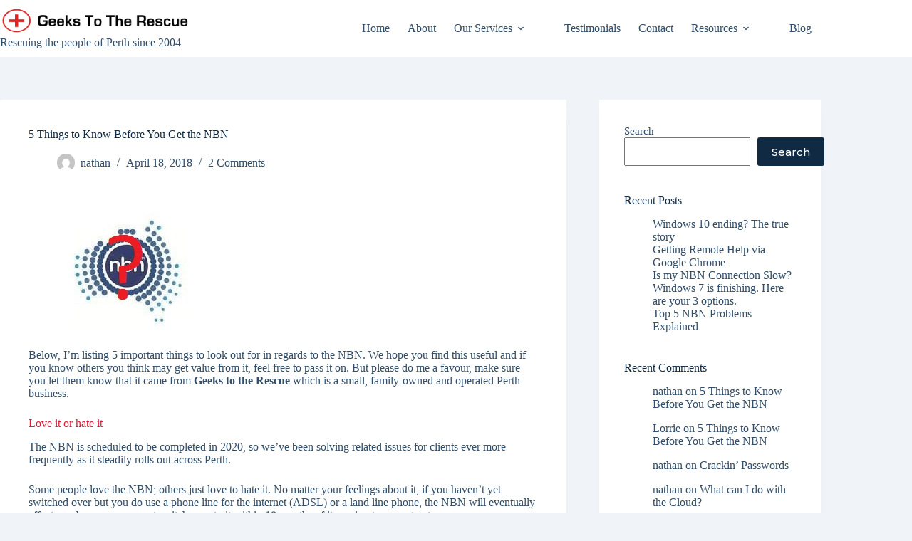

--- FILE ---
content_type: text/html; charset=UTF-8
request_url: https://geekstotherescue.com.au/5-things-to-know-before-you-get-the-nbn/
body_size: 19961
content:
<!doctype html>
<html lang="en-AU">
<head><style>img.lazy{min-height:1px}</style><link href="https://geekstotherescue.com.au/wp-content/plugins/w3-total-cache/pub/js/lazyload.min.js?x36588" as="script">
	
	<meta charset="UTF-8">
	<meta name="viewport" content="width=device-width, initial-scale=1, maximum-scale=5, viewport-fit=cover">
	<link rel="profile" href="https://gmpg.org/xfn/11">

	<meta name='robots' content='index, follow, max-image-preview:large, max-snippet:-1, max-video-preview:-1' />
<!-- Google tag (gtag.js) consent mode dataLayer added by Site Kit -->
<script id="google_gtagjs-js-consent-mode-data-layer">
window.dataLayer = window.dataLayer || [];function gtag(){dataLayer.push(arguments);}
gtag('consent', 'default', {"ad_personalization":"denied","ad_storage":"denied","ad_user_data":"denied","analytics_storage":"denied","functionality_storage":"denied","security_storage":"denied","personalization_storage":"denied","region":["AT","BE","BG","CH","CY","CZ","DE","DK","EE","ES","FI","FR","GB","GR","HR","HU","IE","IS","IT","LI","LT","LU","LV","MT","NL","NO","PL","PT","RO","SE","SI","SK"],"wait_for_update":500});
window._googlesitekitConsentCategoryMap = {"statistics":["analytics_storage"],"marketing":["ad_storage","ad_user_data","ad_personalization"],"functional":["functionality_storage","security_storage"],"preferences":["personalization_storage"]};
window._googlesitekitConsents = {"ad_personalization":"denied","ad_storage":"denied","ad_user_data":"denied","analytics_storage":"denied","functionality_storage":"denied","security_storage":"denied","personalization_storage":"denied","region":["AT","BE","BG","CH","CY","CZ","DE","DK","EE","ES","FI","FR","GB","GR","HR","HU","IE","IS","IT","LI","LT","LU","LV","MT","NL","NO","PL","PT","RO","SE","SI","SK"],"wait_for_update":500};
</script>
<!-- End Google tag (gtag.js) consent mode dataLayer added by Site Kit -->

	<!-- This site is optimized with the Yoast SEO plugin v26.5 - https://yoast.com/wordpress/plugins/seo/ -->
	<title>5 Things to Know Before You Get the NBN - Computer Repairs Perth</title>
	<link rel="canonical" href="https://geekstotherescue.com.au/5-things-to-know-before-you-get-the-nbn/" />
	<meta property="og:locale" content="en_US" />
	<meta property="og:type" content="article" />
	<meta property="og:title" content="5 Things to Know Before You Get the NBN - Computer Repairs Perth" />
	<meta property="og:description" content="Below, I&#8217;m listing 5 important things to look out for in regards to the NBN. We hope you find this useful and if you know others you think may get value from it, feel free to pass it on. But please do me a favour, make sure you let them know that it came from Geeks to the [&hellip;]" />
	<meta property="og:url" content="https://geekstotherescue.com.au/5-things-to-know-before-you-get-the-nbn/" />
	<meta property="og:site_name" content="Computer Repairs Perth" />
	<meta property="article:publisher" content="https://www.facebook.com/GeeksToTheRescue" />
	<meta property="article:published_time" content="2018-04-18T02:27:29+00:00" />
	<meta property="og:image" content="https://geekstotherescue.com.au/wp-content/uploads/2018/11/nbn-logo-question.jpg" />
	<meta name="author" content="nathan" />
	<meta name="twitter:card" content="summary_large_image" />
	<meta name="twitter:creator" content="@GeeksToTheRescu" />
	<meta name="twitter:site" content="@GeeksToTheRescu" />
	<meta name="twitter:label1" content="Written by" />
	<meta name="twitter:data1" content="nathan" />
	<meta name="twitter:label2" content="Est. reading time" />
	<meta name="twitter:data2" content="9 minutes" />
	<script type="application/ld+json" class="yoast-schema-graph">{"@context":"https://schema.org","@graph":[{"@type":"Article","@id":"https://geekstotherescue.com.au/5-things-to-know-before-you-get-the-nbn/#article","isPartOf":{"@id":"https://geekstotherescue.com.au/5-things-to-know-before-you-get-the-nbn/"},"author":{"name":"nathan","@id":"https://geekstotherescue.com.au/#/schema/person/d1cec53bb9c4c1654520d40ff3a6252e"},"headline":"5 Things to Know Before You Get the NBN","datePublished":"2018-04-18T02:27:29+00:00","mainEntityOfPage":{"@id":"https://geekstotherescue.com.au/5-things-to-know-before-you-get-the-nbn/"},"wordCount":1786,"publisher":{"@id":"https://geekstotherescue.com.au/#organization"},"image":{"@id":"https://geekstotherescue.com.au/5-things-to-know-before-you-get-the-nbn/#primaryimage"},"thumbnailUrl":"https://geekstotherescue.com.au/wp-content/uploads/2018/11/nbn-logo-question.jpg","articleSection":["Hardware","How to","Internet","Mobile Devices","Uncategorized"],"inLanguage":"en-AU"},{"@type":"WebPage","@id":"https://geekstotherescue.com.au/5-things-to-know-before-you-get-the-nbn/","url":"https://geekstotherescue.com.au/5-things-to-know-before-you-get-the-nbn/","name":"5 Things to Know Before You Get the NBN - Computer Repairs Perth","isPartOf":{"@id":"https://geekstotherescue.com.au/#website"},"primaryImageOfPage":{"@id":"https://geekstotherescue.com.au/5-things-to-know-before-you-get-the-nbn/#primaryimage"},"image":{"@id":"https://geekstotherescue.com.au/5-things-to-know-before-you-get-the-nbn/#primaryimage"},"thumbnailUrl":"https://geekstotherescue.com.au/wp-content/uploads/2018/11/nbn-logo-question.jpg","datePublished":"2018-04-18T02:27:29+00:00","breadcrumb":{"@id":"https://geekstotherescue.com.au/5-things-to-know-before-you-get-the-nbn/#breadcrumb"},"inLanguage":"en-AU","potentialAction":[{"@type":"ReadAction","target":["https://geekstotherescue.com.au/5-things-to-know-before-you-get-the-nbn/"]}]},{"@type":"ImageObject","inLanguage":"en-AU","@id":"https://geekstotherescue.com.au/5-things-to-know-before-you-get-the-nbn/#primaryimage","url":"https://geekstotherescue.com.au/wp-content/uploads/2018/11/nbn-logo-question.jpg","contentUrl":"https://geekstotherescue.com.au/wp-content/uploads/2018/11/nbn-logo-question.jpg"},{"@type":"BreadcrumbList","@id":"https://geekstotherescue.com.au/5-things-to-know-before-you-get-the-nbn/#breadcrumb","itemListElement":[{"@type":"ListItem","position":1,"name":"Home","item":"https://geekstotherescue.com.au/"},{"@type":"ListItem","position":2,"name":"Blog","item":"https://geekstotherescue.com.au/blog/"},{"@type":"ListItem","position":3,"name":"5 Things to Know Before You Get the NBN"}]},{"@type":"WebSite","@id":"https://geekstotherescue.com.au/#website","url":"https://geekstotherescue.com.au/","name":"Computer Repairs Perth","description":"(08) 9313 1844 Geeks to the Rescue","publisher":{"@id":"https://geekstotherescue.com.au/#organization"},"potentialAction":[{"@type":"SearchAction","target":{"@type":"EntryPoint","urlTemplate":"https://geekstotherescue.com.au/?s={search_term_string}"},"query-input":{"@type":"PropertyValueSpecification","valueRequired":true,"valueName":"search_term_string"}}],"inLanguage":"en-AU"},{"@type":"Organization","@id":"https://geekstotherescue.com.au/#organization","name":"Geeks to the Rescue","url":"https://geekstotherescue.com.au/","logo":{"@type":"ImageObject","inLanguage":"en-AU","@id":"https://geekstotherescue.com.au/#/schema/logo/image/","url":"https://geekstotherescue.com.au/wp-content/uploads/2022/11/GttR-Logo-877x620-1-jpg.webp","contentUrl":"https://geekstotherescue.com.au/wp-content/uploads/2022/11/GttR-Logo-877x620-1-jpg.webp","width":877,"height":620,"caption":"Geeks to the Rescue"},"image":{"@id":"https://geekstotherescue.com.au/#/schema/logo/image/"},"sameAs":["https://www.facebook.com/GeeksToTheRescue","https://x.com/GeeksToTheRescu"]},{"@type":"Person","@id":"https://geekstotherescue.com.au/#/schema/person/d1cec53bb9c4c1654520d40ff3a6252e","name":"nathan","image":{"@type":"ImageObject","inLanguage":"en-AU","@id":"https://geekstotherescue.com.au/#/schema/person/image/","url":"https://secure.gravatar.com/avatar/aee8c999293406b8d1d9789ebab2f0d4f7a039fa8f0e32ea501126cbe60df702?s=96&d=mm&r=g","contentUrl":"https://secure.gravatar.com/avatar/aee8c999293406b8d1d9789ebab2f0d4f7a039fa8f0e32ea501126cbe60df702?s=96&d=mm&r=g","caption":"nathan"},"url":"https://geekstotherescue.com.au/author/nathan/"}]}</script>
	<!-- / Yoast SEO plugin. -->


<link rel='dns-prefetch' href='//www.googletagmanager.com' />
<link rel='dns-prefetch' href='//fonts.googleapis.com' />
<link rel="alternate" title="oEmbed (JSON)" type="application/json+oembed" href="https://geekstotherescue.com.au/wp-json/oembed/1.0/embed?url=https%3A%2F%2Fgeekstotherescue.com.au%2F5-things-to-know-before-you-get-the-nbn%2F" />
<link rel="alternate" title="oEmbed (XML)" type="text/xml+oembed" href="https://geekstotherescue.com.au/wp-json/oembed/1.0/embed?url=https%3A%2F%2Fgeekstotherescue.com.au%2F5-things-to-know-before-you-get-the-nbn%2F&#038;format=xml" />
<style id='wp-img-auto-sizes-contain-inline-css'>
img:is([sizes=auto i],[sizes^="auto," i]){contain-intrinsic-size:3000px 1500px}
/*# sourceURL=wp-img-auto-sizes-contain-inline-css */
</style>
<link rel='stylesheet' id='blocksy-dynamic-global-css' href='https://geekstotherescue.com.au/wp-content/uploads/blocksy/css/global.css?x36588' media='all' />
<link rel='stylesheet' id='wp-block-library-css' href='https://geekstotherescue.com.au/wp-includes/css/dist/block-library/style.min.css?x36588' media='all' />
<style id='global-styles-inline-css'>
:root{--wp--preset--aspect-ratio--square: 1;--wp--preset--aspect-ratio--4-3: 4/3;--wp--preset--aspect-ratio--3-4: 3/4;--wp--preset--aspect-ratio--3-2: 3/2;--wp--preset--aspect-ratio--2-3: 2/3;--wp--preset--aspect-ratio--16-9: 16/9;--wp--preset--aspect-ratio--9-16: 9/16;--wp--preset--color--black: #000000;--wp--preset--color--cyan-bluish-gray: #abb8c3;--wp--preset--color--white: #ffffff;--wp--preset--color--pale-pink: #f78da7;--wp--preset--color--vivid-red: #cf2e2e;--wp--preset--color--luminous-vivid-orange: #ff6900;--wp--preset--color--luminous-vivid-amber: #fcb900;--wp--preset--color--light-green-cyan: #7bdcb5;--wp--preset--color--vivid-green-cyan: #00d084;--wp--preset--color--pale-cyan-blue: #8ed1fc;--wp--preset--color--vivid-cyan-blue: #0693e3;--wp--preset--color--vivid-purple: #9b51e0;--wp--preset--color--palette-color-1: var(--theme-palette-color-1, #dc2626);--wp--preset--color--palette-color-2: var(--theme-palette-color-2, #b91c1c);--wp--preset--color--palette-color-3: var(--theme-palette-color-3, #334e68);--wp--preset--color--palette-color-4: var(--theme-palette-color-4, #102a43);--wp--preset--color--palette-color-5: var(--theme-palette-color-5, #e1e8ed);--wp--preset--color--palette-color-6: var(--theme-palette-color-6, #f2f5f7);--wp--preset--color--palette-color-7: var(--theme-palette-color-7, #f0f4f8);--wp--preset--color--palette-color-8: var(--theme-palette-color-8, #ffffff);--wp--preset--gradient--vivid-cyan-blue-to-vivid-purple: linear-gradient(135deg,rgb(6,147,227) 0%,rgb(155,81,224) 100%);--wp--preset--gradient--light-green-cyan-to-vivid-green-cyan: linear-gradient(135deg,rgb(122,220,180) 0%,rgb(0,208,130) 100%);--wp--preset--gradient--luminous-vivid-amber-to-luminous-vivid-orange: linear-gradient(135deg,rgb(252,185,0) 0%,rgb(255,105,0) 100%);--wp--preset--gradient--luminous-vivid-orange-to-vivid-red: linear-gradient(135deg,rgb(255,105,0) 0%,rgb(207,46,46) 100%);--wp--preset--gradient--very-light-gray-to-cyan-bluish-gray: linear-gradient(135deg,rgb(238,238,238) 0%,rgb(169,184,195) 100%);--wp--preset--gradient--cool-to-warm-spectrum: linear-gradient(135deg,rgb(74,234,220) 0%,rgb(151,120,209) 20%,rgb(207,42,186) 40%,rgb(238,44,130) 60%,rgb(251,105,98) 80%,rgb(254,248,76) 100%);--wp--preset--gradient--blush-light-purple: linear-gradient(135deg,rgb(255,206,236) 0%,rgb(152,150,240) 100%);--wp--preset--gradient--blush-bordeaux: linear-gradient(135deg,rgb(254,205,165) 0%,rgb(254,45,45) 50%,rgb(107,0,62) 100%);--wp--preset--gradient--luminous-dusk: linear-gradient(135deg,rgb(255,203,112) 0%,rgb(199,81,192) 50%,rgb(65,88,208) 100%);--wp--preset--gradient--pale-ocean: linear-gradient(135deg,rgb(255,245,203) 0%,rgb(182,227,212) 50%,rgb(51,167,181) 100%);--wp--preset--gradient--electric-grass: linear-gradient(135deg,rgb(202,248,128) 0%,rgb(113,206,126) 100%);--wp--preset--gradient--midnight: linear-gradient(135deg,rgb(2,3,129) 0%,rgb(40,116,252) 100%);--wp--preset--gradient--juicy-peach: linear-gradient(to right, #ffecd2 0%, #fcb69f 100%);--wp--preset--gradient--young-passion: linear-gradient(to right, #ff8177 0%, #ff867a 0%, #ff8c7f 21%, #f99185 52%, #cf556c 78%, #b12a5b 100%);--wp--preset--gradient--true-sunset: linear-gradient(to right, #fa709a 0%, #fee140 100%);--wp--preset--gradient--morpheus-den: linear-gradient(to top, #30cfd0 0%, #330867 100%);--wp--preset--gradient--plum-plate: linear-gradient(135deg, #667eea 0%, #764ba2 100%);--wp--preset--gradient--aqua-splash: linear-gradient(15deg, #13547a 0%, #80d0c7 100%);--wp--preset--gradient--love-kiss: linear-gradient(to top, #ff0844 0%, #ffb199 100%);--wp--preset--gradient--new-retrowave: linear-gradient(to top, #3b41c5 0%, #a981bb 49%, #ffc8a9 100%);--wp--preset--gradient--plum-bath: linear-gradient(to top, #cc208e 0%, #6713d2 100%);--wp--preset--gradient--high-flight: linear-gradient(to right, #0acffe 0%, #495aff 100%);--wp--preset--gradient--teen-party: linear-gradient(-225deg, #FF057C 0%, #8D0B93 50%, #321575 100%);--wp--preset--gradient--fabled-sunset: linear-gradient(-225deg, #231557 0%, #44107A 29%, #FF1361 67%, #FFF800 100%);--wp--preset--gradient--arielle-smile: radial-gradient(circle 248px at center, #16d9e3 0%, #30c7ec 47%, #46aef7 100%);--wp--preset--gradient--itmeo-branding: linear-gradient(180deg, #2af598 0%, #009efd 100%);--wp--preset--gradient--deep-blue: linear-gradient(to right, #6a11cb 0%, #2575fc 100%);--wp--preset--gradient--strong-bliss: linear-gradient(to right, #f78ca0 0%, #f9748f 19%, #fd868c 60%, #fe9a8b 100%);--wp--preset--gradient--sweet-period: linear-gradient(to top, #3f51b1 0%, #5a55ae 13%, #7b5fac 25%, #8f6aae 38%, #a86aa4 50%, #cc6b8e 62%, #f18271 75%, #f3a469 87%, #f7c978 100%);--wp--preset--gradient--purple-division: linear-gradient(to top, #7028e4 0%, #e5b2ca 100%);--wp--preset--gradient--cold-evening: linear-gradient(to top, #0c3483 0%, #a2b6df 100%, #6b8cce 100%, #a2b6df 100%);--wp--preset--gradient--mountain-rock: linear-gradient(to right, #868f96 0%, #596164 100%);--wp--preset--gradient--desert-hump: linear-gradient(to top, #c79081 0%, #dfa579 100%);--wp--preset--gradient--ethernal-constance: linear-gradient(to top, #09203f 0%, #537895 100%);--wp--preset--gradient--happy-memories: linear-gradient(-60deg, #ff5858 0%, #f09819 100%);--wp--preset--gradient--grown-early: linear-gradient(to top, #0ba360 0%, #3cba92 100%);--wp--preset--gradient--morning-salad: linear-gradient(-225deg, #B7F8DB 0%, #50A7C2 100%);--wp--preset--gradient--night-call: linear-gradient(-225deg, #AC32E4 0%, #7918F2 48%, #4801FF 100%);--wp--preset--gradient--mind-crawl: linear-gradient(-225deg, #473B7B 0%, #3584A7 51%, #30D2BE 100%);--wp--preset--gradient--angel-care: linear-gradient(-225deg, #FFE29F 0%, #FFA99F 48%, #FF719A 100%);--wp--preset--gradient--juicy-cake: linear-gradient(to top, #e14fad 0%, #f9d423 100%);--wp--preset--gradient--rich-metal: linear-gradient(to right, #d7d2cc 0%, #304352 100%);--wp--preset--gradient--mole-hall: linear-gradient(-20deg, #616161 0%, #9bc5c3 100%);--wp--preset--gradient--cloudy-knoxville: linear-gradient(120deg, #fdfbfb 0%, #ebedee 100%);--wp--preset--gradient--soft-grass: linear-gradient(to top, #c1dfc4 0%, #deecdd 100%);--wp--preset--gradient--saint-petersburg: linear-gradient(135deg, #f5f7fa 0%, #c3cfe2 100%);--wp--preset--gradient--everlasting-sky: linear-gradient(135deg, #fdfcfb 0%, #e2d1c3 100%);--wp--preset--gradient--kind-steel: linear-gradient(-20deg, #e9defa 0%, #fbfcdb 100%);--wp--preset--gradient--over-sun: linear-gradient(60deg, #abecd6 0%, #fbed96 100%);--wp--preset--gradient--premium-white: linear-gradient(to top, #d5d4d0 0%, #d5d4d0 1%, #eeeeec 31%, #efeeec 75%, #e9e9e7 100%);--wp--preset--gradient--clean-mirror: linear-gradient(45deg, #93a5cf 0%, #e4efe9 100%);--wp--preset--gradient--wild-apple: linear-gradient(to top, #d299c2 0%, #fef9d7 100%);--wp--preset--gradient--snow-again: linear-gradient(to top, #e6e9f0 0%, #eef1f5 100%);--wp--preset--gradient--confident-cloud: linear-gradient(to top, #dad4ec 0%, #dad4ec 1%, #f3e7e9 100%);--wp--preset--gradient--glass-water: linear-gradient(to top, #dfe9f3 0%, white 100%);--wp--preset--gradient--perfect-white: linear-gradient(-225deg, #E3FDF5 0%, #FFE6FA 100%);--wp--preset--font-size--small: 13px;--wp--preset--font-size--medium: 20px;--wp--preset--font-size--large: clamp(22px, 1.375rem + ((1vw - 3.2px) * 0.625), 30px);--wp--preset--font-size--x-large: clamp(30px, 1.875rem + ((1vw - 3.2px) * 1.563), 50px);--wp--preset--font-size--xx-large: clamp(45px, 2.813rem + ((1vw - 3.2px) * 2.734), 80px);--wp--preset--spacing--20: 0.44rem;--wp--preset--spacing--30: 0.67rem;--wp--preset--spacing--40: 1rem;--wp--preset--spacing--50: 1.5rem;--wp--preset--spacing--60: 2.25rem;--wp--preset--spacing--70: 3.38rem;--wp--preset--spacing--80: 5.06rem;--wp--preset--shadow--natural: 6px 6px 9px rgba(0, 0, 0, 0.2);--wp--preset--shadow--deep: 12px 12px 50px rgba(0, 0, 0, 0.4);--wp--preset--shadow--sharp: 6px 6px 0px rgba(0, 0, 0, 0.2);--wp--preset--shadow--outlined: 6px 6px 0px -3px rgb(255, 255, 255), 6px 6px rgb(0, 0, 0);--wp--preset--shadow--crisp: 6px 6px 0px rgb(0, 0, 0);}:root { --wp--style--global--content-size: var(--theme-block-max-width);--wp--style--global--wide-size: var(--theme-block-wide-max-width); }:where(body) { margin: 0; }.wp-site-blocks > .alignleft { float: left; margin-right: 2em; }.wp-site-blocks > .alignright { float: right; margin-left: 2em; }.wp-site-blocks > .aligncenter { justify-content: center; margin-left: auto; margin-right: auto; }:where(.wp-site-blocks) > * { margin-block-start: var(--theme-content-spacing); margin-block-end: 0; }:where(.wp-site-blocks) > :first-child { margin-block-start: 0; }:where(.wp-site-blocks) > :last-child { margin-block-end: 0; }:root { --wp--style--block-gap: var(--theme-content-spacing); }:root :where(.is-layout-flow) > :first-child{margin-block-start: 0;}:root :where(.is-layout-flow) > :last-child{margin-block-end: 0;}:root :where(.is-layout-flow) > *{margin-block-start: var(--theme-content-spacing);margin-block-end: 0;}:root :where(.is-layout-constrained) > :first-child{margin-block-start: 0;}:root :where(.is-layout-constrained) > :last-child{margin-block-end: 0;}:root :where(.is-layout-constrained) > *{margin-block-start: var(--theme-content-spacing);margin-block-end: 0;}:root :where(.is-layout-flex){gap: var(--theme-content-spacing);}:root :where(.is-layout-grid){gap: var(--theme-content-spacing);}.is-layout-flow > .alignleft{float: left;margin-inline-start: 0;margin-inline-end: 2em;}.is-layout-flow > .alignright{float: right;margin-inline-start: 2em;margin-inline-end: 0;}.is-layout-flow > .aligncenter{margin-left: auto !important;margin-right: auto !important;}.is-layout-constrained > .alignleft{float: left;margin-inline-start: 0;margin-inline-end: 2em;}.is-layout-constrained > .alignright{float: right;margin-inline-start: 2em;margin-inline-end: 0;}.is-layout-constrained > .aligncenter{margin-left: auto !important;margin-right: auto !important;}.is-layout-constrained > :where(:not(.alignleft):not(.alignright):not(.alignfull)){max-width: var(--wp--style--global--content-size);margin-left: auto !important;margin-right: auto !important;}.is-layout-constrained > .alignwide{max-width: var(--wp--style--global--wide-size);}body .is-layout-flex{display: flex;}.is-layout-flex{flex-wrap: wrap;align-items: center;}.is-layout-flex > :is(*, div){margin: 0;}body .is-layout-grid{display: grid;}.is-layout-grid > :is(*, div){margin: 0;}body{padding-top: 0px;padding-right: 0px;padding-bottom: 0px;padding-left: 0px;}:root :where(.wp-element-button, .wp-block-button__link){font-style: inherit;font-weight: inherit;letter-spacing: inherit;text-transform: inherit;}.has-black-color{color: var(--wp--preset--color--black) !important;}.has-cyan-bluish-gray-color{color: var(--wp--preset--color--cyan-bluish-gray) !important;}.has-white-color{color: var(--wp--preset--color--white) !important;}.has-pale-pink-color{color: var(--wp--preset--color--pale-pink) !important;}.has-vivid-red-color{color: var(--wp--preset--color--vivid-red) !important;}.has-luminous-vivid-orange-color{color: var(--wp--preset--color--luminous-vivid-orange) !important;}.has-luminous-vivid-amber-color{color: var(--wp--preset--color--luminous-vivid-amber) !important;}.has-light-green-cyan-color{color: var(--wp--preset--color--light-green-cyan) !important;}.has-vivid-green-cyan-color{color: var(--wp--preset--color--vivid-green-cyan) !important;}.has-pale-cyan-blue-color{color: var(--wp--preset--color--pale-cyan-blue) !important;}.has-vivid-cyan-blue-color{color: var(--wp--preset--color--vivid-cyan-blue) !important;}.has-vivid-purple-color{color: var(--wp--preset--color--vivid-purple) !important;}.has-palette-color-1-color{color: var(--wp--preset--color--palette-color-1) !important;}.has-palette-color-2-color{color: var(--wp--preset--color--palette-color-2) !important;}.has-palette-color-3-color{color: var(--wp--preset--color--palette-color-3) !important;}.has-palette-color-4-color{color: var(--wp--preset--color--palette-color-4) !important;}.has-palette-color-5-color{color: var(--wp--preset--color--palette-color-5) !important;}.has-palette-color-6-color{color: var(--wp--preset--color--palette-color-6) !important;}.has-palette-color-7-color{color: var(--wp--preset--color--palette-color-7) !important;}.has-palette-color-8-color{color: var(--wp--preset--color--palette-color-8) !important;}.has-black-background-color{background-color: var(--wp--preset--color--black) !important;}.has-cyan-bluish-gray-background-color{background-color: var(--wp--preset--color--cyan-bluish-gray) !important;}.has-white-background-color{background-color: var(--wp--preset--color--white) !important;}.has-pale-pink-background-color{background-color: var(--wp--preset--color--pale-pink) !important;}.has-vivid-red-background-color{background-color: var(--wp--preset--color--vivid-red) !important;}.has-luminous-vivid-orange-background-color{background-color: var(--wp--preset--color--luminous-vivid-orange) !important;}.has-luminous-vivid-amber-background-color{background-color: var(--wp--preset--color--luminous-vivid-amber) !important;}.has-light-green-cyan-background-color{background-color: var(--wp--preset--color--light-green-cyan) !important;}.has-vivid-green-cyan-background-color{background-color: var(--wp--preset--color--vivid-green-cyan) !important;}.has-pale-cyan-blue-background-color{background-color: var(--wp--preset--color--pale-cyan-blue) !important;}.has-vivid-cyan-blue-background-color{background-color: var(--wp--preset--color--vivid-cyan-blue) !important;}.has-vivid-purple-background-color{background-color: var(--wp--preset--color--vivid-purple) !important;}.has-palette-color-1-background-color{background-color: var(--wp--preset--color--palette-color-1) !important;}.has-palette-color-2-background-color{background-color: var(--wp--preset--color--palette-color-2) !important;}.has-palette-color-3-background-color{background-color: var(--wp--preset--color--palette-color-3) !important;}.has-palette-color-4-background-color{background-color: var(--wp--preset--color--palette-color-4) !important;}.has-palette-color-5-background-color{background-color: var(--wp--preset--color--palette-color-5) !important;}.has-palette-color-6-background-color{background-color: var(--wp--preset--color--palette-color-6) !important;}.has-palette-color-7-background-color{background-color: var(--wp--preset--color--palette-color-7) !important;}.has-palette-color-8-background-color{background-color: var(--wp--preset--color--palette-color-8) !important;}.has-black-border-color{border-color: var(--wp--preset--color--black) !important;}.has-cyan-bluish-gray-border-color{border-color: var(--wp--preset--color--cyan-bluish-gray) !important;}.has-white-border-color{border-color: var(--wp--preset--color--white) !important;}.has-pale-pink-border-color{border-color: var(--wp--preset--color--pale-pink) !important;}.has-vivid-red-border-color{border-color: var(--wp--preset--color--vivid-red) !important;}.has-luminous-vivid-orange-border-color{border-color: var(--wp--preset--color--luminous-vivid-orange) !important;}.has-luminous-vivid-amber-border-color{border-color: var(--wp--preset--color--luminous-vivid-amber) !important;}.has-light-green-cyan-border-color{border-color: var(--wp--preset--color--light-green-cyan) !important;}.has-vivid-green-cyan-border-color{border-color: var(--wp--preset--color--vivid-green-cyan) !important;}.has-pale-cyan-blue-border-color{border-color: var(--wp--preset--color--pale-cyan-blue) !important;}.has-vivid-cyan-blue-border-color{border-color: var(--wp--preset--color--vivid-cyan-blue) !important;}.has-vivid-purple-border-color{border-color: var(--wp--preset--color--vivid-purple) !important;}.has-palette-color-1-border-color{border-color: var(--wp--preset--color--palette-color-1) !important;}.has-palette-color-2-border-color{border-color: var(--wp--preset--color--palette-color-2) !important;}.has-palette-color-3-border-color{border-color: var(--wp--preset--color--palette-color-3) !important;}.has-palette-color-4-border-color{border-color: var(--wp--preset--color--palette-color-4) !important;}.has-palette-color-5-border-color{border-color: var(--wp--preset--color--palette-color-5) !important;}.has-palette-color-6-border-color{border-color: var(--wp--preset--color--palette-color-6) !important;}.has-palette-color-7-border-color{border-color: var(--wp--preset--color--palette-color-7) !important;}.has-palette-color-8-border-color{border-color: var(--wp--preset--color--palette-color-8) !important;}.has-vivid-cyan-blue-to-vivid-purple-gradient-background{background: var(--wp--preset--gradient--vivid-cyan-blue-to-vivid-purple) !important;}.has-light-green-cyan-to-vivid-green-cyan-gradient-background{background: var(--wp--preset--gradient--light-green-cyan-to-vivid-green-cyan) !important;}.has-luminous-vivid-amber-to-luminous-vivid-orange-gradient-background{background: var(--wp--preset--gradient--luminous-vivid-amber-to-luminous-vivid-orange) !important;}.has-luminous-vivid-orange-to-vivid-red-gradient-background{background: var(--wp--preset--gradient--luminous-vivid-orange-to-vivid-red) !important;}.has-very-light-gray-to-cyan-bluish-gray-gradient-background{background: var(--wp--preset--gradient--very-light-gray-to-cyan-bluish-gray) !important;}.has-cool-to-warm-spectrum-gradient-background{background: var(--wp--preset--gradient--cool-to-warm-spectrum) !important;}.has-blush-light-purple-gradient-background{background: var(--wp--preset--gradient--blush-light-purple) !important;}.has-blush-bordeaux-gradient-background{background: var(--wp--preset--gradient--blush-bordeaux) !important;}.has-luminous-dusk-gradient-background{background: var(--wp--preset--gradient--luminous-dusk) !important;}.has-pale-ocean-gradient-background{background: var(--wp--preset--gradient--pale-ocean) !important;}.has-electric-grass-gradient-background{background: var(--wp--preset--gradient--electric-grass) !important;}.has-midnight-gradient-background{background: var(--wp--preset--gradient--midnight) !important;}.has-juicy-peach-gradient-background{background: var(--wp--preset--gradient--juicy-peach) !important;}.has-young-passion-gradient-background{background: var(--wp--preset--gradient--young-passion) !important;}.has-true-sunset-gradient-background{background: var(--wp--preset--gradient--true-sunset) !important;}.has-morpheus-den-gradient-background{background: var(--wp--preset--gradient--morpheus-den) !important;}.has-plum-plate-gradient-background{background: var(--wp--preset--gradient--plum-plate) !important;}.has-aqua-splash-gradient-background{background: var(--wp--preset--gradient--aqua-splash) !important;}.has-love-kiss-gradient-background{background: var(--wp--preset--gradient--love-kiss) !important;}.has-new-retrowave-gradient-background{background: var(--wp--preset--gradient--new-retrowave) !important;}.has-plum-bath-gradient-background{background: var(--wp--preset--gradient--plum-bath) !important;}.has-high-flight-gradient-background{background: var(--wp--preset--gradient--high-flight) !important;}.has-teen-party-gradient-background{background: var(--wp--preset--gradient--teen-party) !important;}.has-fabled-sunset-gradient-background{background: var(--wp--preset--gradient--fabled-sunset) !important;}.has-arielle-smile-gradient-background{background: var(--wp--preset--gradient--arielle-smile) !important;}.has-itmeo-branding-gradient-background{background: var(--wp--preset--gradient--itmeo-branding) !important;}.has-deep-blue-gradient-background{background: var(--wp--preset--gradient--deep-blue) !important;}.has-strong-bliss-gradient-background{background: var(--wp--preset--gradient--strong-bliss) !important;}.has-sweet-period-gradient-background{background: var(--wp--preset--gradient--sweet-period) !important;}.has-purple-division-gradient-background{background: var(--wp--preset--gradient--purple-division) !important;}.has-cold-evening-gradient-background{background: var(--wp--preset--gradient--cold-evening) !important;}.has-mountain-rock-gradient-background{background: var(--wp--preset--gradient--mountain-rock) !important;}.has-desert-hump-gradient-background{background: var(--wp--preset--gradient--desert-hump) !important;}.has-ethernal-constance-gradient-background{background: var(--wp--preset--gradient--ethernal-constance) !important;}.has-happy-memories-gradient-background{background: var(--wp--preset--gradient--happy-memories) !important;}.has-grown-early-gradient-background{background: var(--wp--preset--gradient--grown-early) !important;}.has-morning-salad-gradient-background{background: var(--wp--preset--gradient--morning-salad) !important;}.has-night-call-gradient-background{background: var(--wp--preset--gradient--night-call) !important;}.has-mind-crawl-gradient-background{background: var(--wp--preset--gradient--mind-crawl) !important;}.has-angel-care-gradient-background{background: var(--wp--preset--gradient--angel-care) !important;}.has-juicy-cake-gradient-background{background: var(--wp--preset--gradient--juicy-cake) !important;}.has-rich-metal-gradient-background{background: var(--wp--preset--gradient--rich-metal) !important;}.has-mole-hall-gradient-background{background: var(--wp--preset--gradient--mole-hall) !important;}.has-cloudy-knoxville-gradient-background{background: var(--wp--preset--gradient--cloudy-knoxville) !important;}.has-soft-grass-gradient-background{background: var(--wp--preset--gradient--soft-grass) !important;}.has-saint-petersburg-gradient-background{background: var(--wp--preset--gradient--saint-petersburg) !important;}.has-everlasting-sky-gradient-background{background: var(--wp--preset--gradient--everlasting-sky) !important;}.has-kind-steel-gradient-background{background: var(--wp--preset--gradient--kind-steel) !important;}.has-over-sun-gradient-background{background: var(--wp--preset--gradient--over-sun) !important;}.has-premium-white-gradient-background{background: var(--wp--preset--gradient--premium-white) !important;}.has-clean-mirror-gradient-background{background: var(--wp--preset--gradient--clean-mirror) !important;}.has-wild-apple-gradient-background{background: var(--wp--preset--gradient--wild-apple) !important;}.has-snow-again-gradient-background{background: var(--wp--preset--gradient--snow-again) !important;}.has-confident-cloud-gradient-background{background: var(--wp--preset--gradient--confident-cloud) !important;}.has-glass-water-gradient-background{background: var(--wp--preset--gradient--glass-water) !important;}.has-perfect-white-gradient-background{background: var(--wp--preset--gradient--perfect-white) !important;}.has-small-font-size{font-size: var(--wp--preset--font-size--small) !important;}.has-medium-font-size{font-size: var(--wp--preset--font-size--medium) !important;}.has-large-font-size{font-size: var(--wp--preset--font-size--large) !important;}.has-x-large-font-size{font-size: var(--wp--preset--font-size--x-large) !important;}.has-xx-large-font-size{font-size: var(--wp--preset--font-size--xx-large) !important;}
:root :where(.wp-block-pullquote){font-size: clamp(0.984em, 0.984rem + ((1vw - 0.2em) * 0.645), 1.5em);line-height: 1.6;}
/*# sourceURL=global-styles-inline-css */
</style>
<link rel='stylesheet' id='blocksy-fonts-font-source-google-css' href='https://fonts.googleapis.com/css2?family=Montserrat:wght@400;500;600;700&#038;display=swap' media='all' />
<link rel='stylesheet' id='ct-main-styles-css' href='https://geekstotherescue.com.au/wp-content/themes/blocksy/static/bundle/main.min.css?x36588' media='all' />
<link rel='stylesheet' id='ct-page-title-styles-css' href='https://geekstotherescue.com.au/wp-content/themes/blocksy/static/bundle/page-title.min.css?x36588' media='all' />
<link rel='stylesheet' id='ct-sidebar-styles-css' href='https://geekstotherescue.com.au/wp-content/themes/blocksy/static/bundle/sidebar.min.css?x36588' media='all' />
<link rel='stylesheet' id='ct-comments-styles-css' href='https://geekstotherescue.com.au/wp-content/themes/blocksy/static/bundle/comments.min.css?x36588' media='all' />
<link rel='stylesheet' id='ct-posts-nav-styles-css' href='https://geekstotherescue.com.au/wp-content/themes/blocksy/static/bundle/posts-nav.min.css?x36588' media='all' />
<link rel='stylesheet' id='ct-stackable-styles-css' href='https://geekstotherescue.com.au/wp-content/themes/blocksy/static/bundle/stackable.min.css?x36588' media='all' />
<link rel='stylesheet' id='ct-wpforms-styles-css' href='https://geekstotherescue.com.au/wp-content/themes/blocksy/static/bundle/wpforms.min.css?x36588' media='all' />
<link rel='stylesheet' id='ct-share-box-styles-css' href='https://geekstotherescue.com.au/wp-content/themes/blocksy/static/bundle/share-box.min.css?x36588' media='all' />
<style id='generateblocks-inline-css'>
:root{--gb-container-width:1100px;}.gb-container .wp-block-image img{vertical-align:middle;}.gb-grid-wrapper .wp-block-image{margin-bottom:0;}.gb-highlight{background:none;}.gb-shape{line-height:0;}
/*# sourceURL=generateblocks-inline-css */
</style>
<script src="https://geekstotherescue.com.au/wp-includes/js/jquery/jquery.min.js?x36588" id="jquery-core-js"></script>
<script src="https://geekstotherescue.com.au/wp-includes/js/jquery/jquery-migrate.min.js?x36588" id="jquery-migrate-js"></script>

<!-- Google tag (gtag.js) snippet added by Site Kit -->
<!-- Google Analytics snippet added by Site Kit -->
<script src="https://www.googletagmanager.com/gtag/js?id=G-EDQLE14JL7" id="google_gtagjs-js" async></script>
<script id="google_gtagjs-js-after">
window.dataLayer = window.dataLayer || [];function gtag(){dataLayer.push(arguments);}
gtag("set","linker",{"domains":["geekstotherescue.com.au"]});
gtag("js", new Date());
gtag("set", "developer_id.dZTNiMT", true);
gtag("config", "G-EDQLE14JL7", {"googlesitekit_post_type":"post"});
//# sourceURL=google_gtagjs-js-after
</script>
<link rel="https://api.w.org/" href="https://geekstotherescue.com.au/wp-json/" /><link rel="alternate" title="JSON" type="application/json" href="https://geekstotherescue.com.au/wp-json/wp/v2/posts/750" /><meta name="generator" content="WordPress 6.9" />
<link rel='shortlink' href='https://geekstotherescue.com.au/?p=750' />
<meta name="generator" content="Site Kit by Google 1.167.0" /><noscript><link rel='stylesheet' href='https://geekstotherescue.com.au/wp-content/themes/blocksy/static/bundle/no-scripts.min.css?x36588' type='text/css'></noscript>

<!-- Google AdSense meta tags added by Site Kit -->
<meta name="google-adsense-platform-account" content="ca-host-pub-2644536267352236">
<meta name="google-adsense-platform-domain" content="sitekit.withgoogle.com">
<!-- End Google AdSense meta tags added by Site Kit -->

<!-- Google Tag Manager snippet added by Site Kit -->
<script>
			( function( w, d, s, l, i ) {
				w[l] = w[l] || [];
				w[l].push( {'gtm.start': new Date().getTime(), event: 'gtm.js'} );
				var f = d.getElementsByTagName( s )[0],
					j = d.createElement( s ), dl = l != 'dataLayer' ? '&l=' + l : '';
				j.async = true;
				j.src = 'https://www.googletagmanager.com/gtm.js?id=' + i + dl;
				f.parentNode.insertBefore( j, f );
			} )( window, document, 'script', 'dataLayer', 'GTM-K996GRV' );
			
</script>

<!-- End Google Tag Manager snippet added by Site Kit -->
<link rel="icon" href="https://geekstotherescue.com.au/wp-content/uploads/2021/09/cropped-favicon-32x32.png?x36588" sizes="32x32" />
<link rel="icon" href="https://geekstotherescue.com.au/wp-content/uploads/2021/09/cropped-favicon-192x192.png?x36588" sizes="192x192" />
<link rel="apple-touch-icon" href="https://geekstotherescue.com.au/wp-content/uploads/2021/09/cropped-favicon-180x180.png?x36588" />
<meta name="msapplication-TileImage" content="https://geekstotherescue.com.au/wp-content/uploads/2021/09/cropped-favicon-270x270.png" />
	</head>


<body class="wp-singular post-template-default single single-post postid-750 single-format-standard wp-custom-logo wp-embed-responsive wp-theme-blocksy stk--is-blocksy-theme" data-link="type-2" data-prefix="single_blog_post" data-header="type-1:sticky" data-footer="type-1" itemscope="itemscope" itemtype="https://schema.org/Blog">

		<!-- Google Tag Manager (noscript) snippet added by Site Kit -->
		<noscript>
			<iframe src="https://www.googletagmanager.com/ns.html?id=GTM-K996GRV" height="0" width="0" style="display:none;visibility:hidden"></iframe>
		</noscript>
		<!-- End Google Tag Manager (noscript) snippet added by Site Kit -->
		<a class="skip-link screen-reader-text" href="#main">Skip to content</a><div class="ct-drawer-canvas" data-location="start"><div id="offcanvas" class="ct-panel ct-header" data-behaviour="modal" role="dialog" aria-label="Offcanvas modal" inert="">
		<div class="ct-panel-actions">
			
			<button class="ct-toggle-close" data-type="type-1" aria-label="Close drawer">
				<svg class="ct-icon" width="12" height="12" viewBox="0 0 15 15"><path d="M1 15a1 1 0 01-.71-.29 1 1 0 010-1.41l5.8-5.8-5.8-5.8A1 1 0 011.7.29l5.8 5.8 5.8-5.8a1 1 0 011.41 1.41l-5.8 5.8 5.8 5.8a1 1 0 01-1.41 1.41l-5.8-5.8-5.8 5.8A1 1 0 011 15z"/></svg>
			</button>
		</div>
		<div class="ct-panel-content" data-device="desktop"><div class="ct-panel-content-inner"></div></div><div class="ct-panel-content" data-device="mobile"><div class="ct-panel-content-inner">
<nav
	class="mobile-menu menu-container has-submenu"
	data-id="mobile-menu" data-interaction="click" data-toggle-type="type-1" data-submenu-dots="yes"	aria-label="Mobile">

	<ul id="menu-mobile" class=""><li id="menu-item-559" class="menu-item menu-item-type-post_type menu-item-object-page menu-item-home menu-item-559"><a href="https://geekstotherescue.com.au/" class="ct-menu-link">Home</a></li>
<li id="menu-item-561" class="menu-item menu-item-type-post_type menu-item-object-page menu-item-561"><a href="https://geekstotherescue.com.au/about/" class="ct-menu-link">About</a></li>
<li id="menu-item-563" class="menu-item menu-item-type-post_type menu-item-object-page menu-item-has-children menu-item-563"><span class="ct-sub-menu-parent"><a href="https://geekstotherescue.com.au/our-services/" class="ct-menu-link">Our Services</a><button class="ct-toggle-dropdown-mobile" aria-label="Expand dropdown menu" aria-haspopup="true" aria-expanded="false"><svg class="ct-icon toggle-icon-1" width="15" height="15" viewBox="0 0 15 15" aria-hidden="true"><path d="M3.9,5.1l3.6,3.6l3.6-3.6l1.4,0.7l-5,5l-5-5L3.9,5.1z"/></svg></button></span>
<ul class="sub-menu">
	<li id="menu-item-1327" class="menu-item menu-item-type-post_type menu-item-object-page menu-item-1327"><a href="https://geekstotherescue.com.au/our-services/mobile-computer-repairs-perth/" class="ct-menu-link">Mobile Service to your Home or Small Business</a></li>
	<li id="menu-item-1221" class="menu-item menu-item-type-post_type menu-item-object-page menu-item-1221"><a href="https://geekstotherescue.com.au/our-services/complete-computer-transfer-service/" class="ct-menu-link">Complete Computer Transfer Service</a></li>
	<li id="menu-item-1276" class="menu-item menu-item-type-post_type menu-item-object-page menu-item-1276"><a href="https://geekstotherescue.com.au/our-services/home-and-office-networking/" class="ct-menu-link">Home and Office Networking</a></li>
	<li id="menu-item-1278" class="menu-item menu-item-type-post_type menu-item-object-page menu-item-1278"><a href="https://geekstotherescue.com.au/our-services/pc-repairs-and-troubleshooting/" class="ct-menu-link">PC Repairs and Troubleshooting</a></li>
	<li id="menu-item-1313" class="menu-item menu-item-type-post_type menu-item-object-page menu-item-1313"><a href="https://geekstotherescue.com.au/our-services/computer-maintenance/" class="ct-menu-link">Computer Maintenance</a></li>
	<li id="menu-item-1314" class="menu-item menu-item-type-post_type menu-item-object-page menu-item-1314"><a href="https://geekstotherescue.com.au/our-services/what-happens-during-a-computer-service/" class="ct-menu-link">What Happens During a Computer Service</a></li>
	<li id="menu-item-1277" class="menu-item menu-item-type-post_type menu-item-object-page menu-item-1277"><a href="https://geekstotherescue.com.au/our-services/virus-and-spyware-removal/" class="ct-menu-link">Virus and Spyware Removal</a></li>
	<li id="menu-item-1279" class="menu-item menu-item-type-post_type menu-item-object-page menu-item-1279"><a href="https://geekstotherescue.com.au/our-services/internet-security-and-firewalls/" class="ct-menu-link">Internet Security and Firewalls</a></li>
	<li id="menu-item-1275" class="menu-item menu-item-type-post_type menu-item-object-page menu-item-1275"><a href="https://geekstotherescue.com.au/our-services/backups-and-data-recovery/" class="ct-menu-link">Backups and Data Recovery</a></li>
	<li id="menu-item-1273" class="menu-item menu-item-type-post_type menu-item-object-page menu-item-1273"><a href="https://geekstotherescue.com.au/our-services/training-2/" class="ct-menu-link">Training</a></li>
</ul>
</li>
<li id="menu-item-565" class="menu-item menu-item-type-post_type menu-item-object-page menu-item-565"><a href="https://geekstotherescue.com.au/testimonials/" class="ct-menu-link">Testimonials</a></li>
<li id="menu-item-562" class="menu-item menu-item-type-post_type menu-item-object-page menu-item-562"><a href="https://geekstotherescue.com.au/contact/" class="ct-menu-link">Contact</a></li>
<li id="menu-item-1229" class="menu-item menu-item-type-post_type menu-item-object-page menu-item-has-children menu-item-1229"><span class="ct-sub-menu-parent"><a href="https://geekstotherescue.com.au/resources/" class="ct-menu-link">Resources</a><button class="ct-toggle-dropdown-mobile" aria-label="Expand dropdown menu" aria-haspopup="true" aria-expanded="false"><svg class="ct-icon toggle-icon-1" width="15" height="15" viewBox="0 0 15 15" aria-hidden="true"><path d="M3.9,5.1l3.6,3.6l3.6-3.6l1.4,0.7l-5,5l-5-5L3.9,5.1z"/></svg></button></span>
<ul class="sub-menu">
	<li id="menu-item-1230" class="menu-item menu-item-type-post_type menu-item-object-page menu-item-1230"><a href="https://geekstotherescue.com.au/resources/custom-domains-websites-and-email-a-beginners-guide-for-australians/" class="ct-menu-link">Custom Domains, Websites, and Email: A Beginner’s Guide for Australians</a></li>
	<li id="menu-item-1248" class="menu-item menu-item-type-post_type menu-item-object-page menu-item-1248"><a href="https://geekstotherescue.com.au/resources/understanding-data-recovery-common-failures-causes-and-costs/" class="ct-menu-link">Understanding Data Recovery: Common Failures, Causes and Costs</a></li>
</ul>
</li>
<li id="menu-item-560" class="menu-item menu-item-type-post_type menu-item-object-page current_page_parent menu-item-560"><a href="https://geekstotherescue.com.au/blog/" class="ct-menu-link">Blog</a></li>
</ul></nav>

</div></div></div></div>
<div id="main-container">
	<header id="header" class="ct-header" data-id="type-1" itemscope="" itemtype="https://schema.org/WPHeader"><div data-device="desktop"><div class="ct-sticky-container"><div data-sticky="shrink"><div data-row="middle" data-column-set="2"><div class="ct-container"><div data-column="start" data-placements="1"><div data-items="primary">
<div	class="site-branding"
	data-id="logo"	data-logo="top"	itemscope="itemscope" itemtype="https://schema.org/Organization">

			<a href="https://geekstotherescue.com.au/" class="site-logo-container" rel="home" itemprop="url" ><img width="744" height="100" src="data:image/svg+xml,%3Csvg%20xmlns='http://www.w3.org/2000/svg'%20viewBox='0%200%20744%20100'%3E%3C/svg%3E" data-src="https://geekstotherescue.com.au/wp-content/uploads/2021/09/logolong.png?x36588" class="sticky-logo lazy" alt="Computer Repairs Perth" decoding="async" data-srcset="https://geekstotherescue.com.au/wp-content/uploads/2021/09/logolong.png 744w, https://geekstotherescue.com.au/wp-content/uploads/2021/09/logolong-300x40.png 300w" data-sizes="(max-width: 744px) 100vw, 744px" /><img width="744" height="100" src="data:image/svg+xml,%3Csvg%20xmlns='http://www.w3.org/2000/svg'%20viewBox='0%200%20744%20100'%3E%3C/svg%3E" data-src="https://geekstotherescue.com.au/wp-content/uploads/2021/09/logolong.png?x36588" class="default-logo lazy" alt="Computer Repairs Perth" decoding="async" fetchpriority="high" data-srcset="https://geekstotherescue.com.au/wp-content/uploads/2021/09/logolong.png 744w, https://geekstotherescue.com.au/wp-content/uploads/2021/09/logolong-300x40.png 300w" data-sizes="(max-width: 744px) 100vw, 744px" /></a>	
			<div class="site-title-container">
						<p class="site-description ct-hidden-sm" itemprop="description">Rescuing the people of Perth since 2004</p>		</div>
	  </div>

</div></div><div data-column="end" data-placements="1"><div data-items="primary">
<nav
	id="header-menu-1"
	class="header-menu-1 menu-container"
	data-id="menu" data-interaction="hover"	data-menu="type-2:center"
	data-dropdown="type-1:simple"		data-responsive="no"	itemscope="" itemtype="https://schema.org/SiteNavigationElement"	aria-label="Header">

	<ul id="menu-header" class="menu"><li id="menu-item-38" class="menu-item menu-item-type-post_type menu-item-object-page menu-item-home menu-item-38"><a href="https://geekstotherescue.com.au/" class="ct-menu-link">Home</a></li>
<li id="menu-item-28" class="menu-item menu-item-type-post_type menu-item-object-page menu-item-28"><a href="https://geekstotherescue.com.au/about/" class="ct-menu-link">About</a></li>
<li id="menu-item-30" class="menu-item menu-item-type-post_type menu-item-object-page menu-item-has-children menu-item-30 animated-submenu-block"><a href="https://geekstotherescue.com.au/our-services/" class="ct-menu-link">Our Services<span class="ct-toggle-dropdown-desktop"><svg class="ct-icon" width="8" height="8" viewBox="0 0 15 15" aria-hidden="true"><path d="M2.1,3.2l5.4,5.4l5.4-5.4L15,4.3l-7.5,7.5L0,4.3L2.1,3.2z"/></svg></span></a><button class="ct-toggle-dropdown-desktop-ghost" aria-label="Expand dropdown menu" aria-haspopup="true" aria-expanded="false"></button>
<ul class="sub-menu">
	<li id="menu-item-1328" class="menu-item menu-item-type-post_type menu-item-object-page menu-item-1328"><a href="https://geekstotherescue.com.au/our-services/mobile-computer-repairs-perth/" class="ct-menu-link">Mobile Service to your Home or Small Business</a></li>
	<li id="menu-item-1108" class="menu-item menu-item-type-post_type menu-item-object-page menu-item-1108"><a href="https://geekstotherescue.com.au/our-services/complete-computer-transfer-service/" class="ct-menu-link">Complete Computer Transfer Service</a></li>
	<li id="menu-item-1283" class="menu-item menu-item-type-post_type menu-item-object-page menu-item-1283"><a href="https://geekstotherescue.com.au/our-services/home-and-office-networking/" class="ct-menu-link">Home and Office Networking</a></li>
	<li id="menu-item-1285" class="menu-item menu-item-type-post_type menu-item-object-page menu-item-1285"><a href="https://geekstotherescue.com.au/our-services/pc-repairs-and-troubleshooting/" class="ct-menu-link">PC Repairs and Troubleshooting</a></li>
	<li id="menu-item-1312" class="menu-item menu-item-type-post_type menu-item-object-page menu-item-1312"><a href="https://geekstotherescue.com.au/our-services/computer-maintenance/" class="ct-menu-link">Computer Maintenance</a></li>
	<li id="menu-item-1311" class="menu-item menu-item-type-post_type menu-item-object-page menu-item-1311"><a href="https://geekstotherescue.com.au/our-services/what-happens-during-a-computer-service/" class="ct-menu-link">What Happens During a Computer Service</a></li>
	<li id="menu-item-1284" class="menu-item menu-item-type-post_type menu-item-object-page menu-item-1284"><a href="https://geekstotherescue.com.au/our-services/virus-and-spyware-removal/" class="ct-menu-link">Virus and Spyware Removal</a></li>
	<li id="menu-item-1286" class="menu-item menu-item-type-post_type menu-item-object-page menu-item-1286"><a href="https://geekstotherescue.com.au/our-services/internet-security-and-firewalls/" class="ct-menu-link">Internet Security and Firewalls</a></li>
	<li id="menu-item-1282" class="menu-item menu-item-type-post_type menu-item-object-page menu-item-1282"><a href="https://geekstotherescue.com.au/our-services/backups-and-data-recovery/" class="ct-menu-link">Backups and Data Recovery</a></li>
	<li id="menu-item-1280" class="menu-item menu-item-type-post_type menu-item-object-page menu-item-1280"><a href="https://geekstotherescue.com.au/our-services/training-2/" class="ct-menu-link">Training</a></li>
</ul>
</li>
<li id="menu-item-29" class="menu-item menu-item-type-post_type menu-item-object-page menu-item-29"><a href="https://geekstotherescue.com.au/testimonials/" class="ct-menu-link">Testimonials</a></li>
<li id="menu-item-27" class="menu-item menu-item-type-post_type menu-item-object-page menu-item-27"><a href="https://geekstotherescue.com.au/contact/" class="ct-menu-link">Contact</a></li>
<li id="menu-item-1231" class="menu-item menu-item-type-post_type menu-item-object-page menu-item-has-children menu-item-1231 animated-submenu-block"><a href="https://geekstotherescue.com.au/resources/" class="ct-menu-link">Resources<span class="ct-toggle-dropdown-desktop"><svg class="ct-icon" width="8" height="8" viewBox="0 0 15 15" aria-hidden="true"><path d="M2.1,3.2l5.4,5.4l5.4-5.4L15,4.3l-7.5,7.5L0,4.3L2.1,3.2z"/></svg></span></a><button class="ct-toggle-dropdown-desktop-ghost" aria-label="Expand dropdown menu" aria-haspopup="true" aria-expanded="false"></button>
<ul class="sub-menu">
	<li id="menu-item-1225" class="menu-item menu-item-type-post_type menu-item-object-page menu-item-1225"><a href="https://geekstotherescue.com.au/resources/custom-domains-websites-and-email-a-beginners-guide-for-australians/" class="ct-menu-link">Custom Domains, Websites, and Email: A Beginner’s Guide for Australians</a></li>
	<li id="menu-item-1247" class="menu-item menu-item-type-post_type menu-item-object-page menu-item-1247"><a href="https://geekstotherescue.com.au/resources/understanding-data-recovery-common-failures-causes-and-costs/" class="ct-menu-link">Understanding Data Recovery: Common Failures, Causes and Costs</a></li>
</ul>
</li>
<li id="menu-item-42" class="menu-item menu-item-type-post_type menu-item-object-page current_page_parent menu-item-42"><a href="https://geekstotherescue.com.au/blog/" class="ct-menu-link">Blog</a></li>
</ul></nav>

</div></div></div></div></div></div></div><div data-device="mobile"><div class="ct-sticky-container"><div data-sticky="shrink"><div data-row="middle" data-column-set="2"><div class="ct-container"><div data-column="start" data-placements="1"><div data-items="primary">
<div	class="site-branding"
	data-id="logo"	data-logo="top"	>

			<a href="https://geekstotherescue.com.au/" class="site-logo-container" rel="home" itemprop="url" ><img width="744" height="100" src="data:image/svg+xml,%3Csvg%20xmlns='http://www.w3.org/2000/svg'%20viewBox='0%200%20744%20100'%3E%3C/svg%3E" data-src="https://geekstotherescue.com.au/wp-content/uploads/2021/09/logolong.png?x36588" class="sticky-logo lazy" alt="Computer Repairs Perth" decoding="async" data-srcset="https://geekstotherescue.com.au/wp-content/uploads/2021/09/logolong.png 744w, https://geekstotherescue.com.au/wp-content/uploads/2021/09/logolong-300x40.png 300w" data-sizes="(max-width: 744px) 100vw, 744px" /><img width="744" height="100" src="data:image/svg+xml,%3Csvg%20xmlns='http://www.w3.org/2000/svg'%20viewBox='0%200%20744%20100'%3E%3C/svg%3E" data-src="https://geekstotherescue.com.au/wp-content/uploads/2021/09/logolong.png?x36588" class="default-logo lazy" alt="Computer Repairs Perth" decoding="async" data-srcset="https://geekstotherescue.com.au/wp-content/uploads/2021/09/logolong.png 744w, https://geekstotherescue.com.au/wp-content/uploads/2021/09/logolong-300x40.png 300w" data-sizes="(max-width: 744px) 100vw, 744px" /></a>	
			<div class="site-title-container">
						<p class="site-description ct-hidden-sm">Rescuing the people of Perth since 2004</p>		</div>
	  </div>

</div></div><div data-column="end" data-placements="1"><div data-items="primary">
<button
	class="ct-header-trigger ct-toggle "
	data-toggle-panel="#offcanvas"
	aria-controls="offcanvas"
	data-design="simple"
	data-label="right"
	aria-label="Menu"
	data-id="trigger">

	<span class="ct-label ct-hidden-sm ct-hidden-md ct-hidden-lg" aria-hidden="true">Menu</span>

	<svg class="ct-icon" width="18" height="14" viewBox="0 0 18 14" data-type="type-1" aria-hidden="true">
		<rect y="0.00" width="18" height="1.7" rx="1"/>
		<rect y="6.15" width="18" height="1.7" rx="1"/>
		<rect y="12.3" width="18" height="1.7" rx="1"/>
	</svg></button>
</div></div></div></div></div></div></div></header>
	<main id="main" class="site-main hfeed" itemscope="itemscope" itemtype="https://schema.org/CreativeWork">

		
	<div
		class="ct-container"
		data-sidebar="right"				data-vertical-spacing="top:bottom">

		
		
	<article
		id="post-750"
		class="post-750 post type-post status-publish format-standard hentry category-hardware category-how-to category-internet category-mobile-devices category-uncategorized">

		
<div class="hero-section is-width-constrained" data-type="type-1">
			<header class="entry-header">
			<h1 class="page-title" itemprop="headline">5 Things to Know Before You Get the NBN</h1><ul class="entry-meta" data-type="simple:slash" ><li class="meta-author" itemprop="author" itemscope="" itemtype="https://schema.org/Person"><a href="https://geekstotherescue.com.au/author/nathan/" tabindex="-1" class="ct-media-container-static"><img class="lazy" decoding="async" src="data:image/svg+xml,%3Csvg%20xmlns='http://www.w3.org/2000/svg'%20viewBox='0%200%2025%2025'%3E%3C/svg%3E" data-src="https://secure.gravatar.com/avatar/aee8c999293406b8d1d9789ebab2f0d4f7a039fa8f0e32ea501126cbe60df702?s=50&amp;d=mm&amp;r=g" width="25" height="25" style="height:25px" alt="nathan"></a><a class="ct-meta-element-author" href="https://geekstotherescue.com.au/author/nathan/" title="Posts by nathan" rel="author" itemprop="url"><span itemprop="name">nathan</span></a></li><li class="meta-date" itemprop="datePublished"><time class="ct-meta-element-date" datetime="2018-04-18T10:27:29+08:00">April 18, 2018</time></li><li class="meta-comments"><a href="https://geekstotherescue.com.au/5-things-to-know-before-you-get-the-nbn/#comments">2 Comments</a></li></ul>		</header>
	</div>
		
		
		<div class="entry-content is-layout-flow">
			<p><img decoding="async" class="alignnone size-full wp-image-763 lazy" src="data:image/svg+xml,%3Csvg%20xmlns='http://www.w3.org/2000/svg'%20viewBox='0%200%20276%20183'%3E%3C/svg%3E" data-src="https://geekstotherescue.com.au/wp-content/uploads/2018/11/nbn-logo-question.jpg?x36588" alt="NBN Questions" width="276" height="183" /></p>
<p>Below, I&#8217;m listing 5 important things to look out for in regards to the NBN. We hope you find this useful and if you know others you think may get value from it, feel free to pass it on. But please do me a favour, make sure you let them know that it came from <strong>Geeks to the Rescue</strong> which is a small, family-owned and operated Perth business.</p>
<h2><span style="color: #e21836;"><span class="mc-toc-title">Love it or hate it</span></span></h2>
<p>The NBN is scheduled to be completed in 2020, so we’ve been solving related issues for clients ever more frequently as it steadily rolls out across Perth.</p>
<p>Some people love the NBN; others just love to hate it. No matter your feelings about it, if you haven’t yet switched over but you do use a phone line for the internet (ADSL) or a land line phone, the NBN will eventually affect you because you must switch over to it within 18 months of it coming to your street.</p>
<h2><span style="color: #e21836;"><span class="mc-toc-title">When is the NBN available in your street?</span></span></h2>
<p>Usually a plethora of junk mail from internet providers will suddenly start turning up in your letterbox when the NBN is switched on in your street. But that’s not going to work for everyone, so to get a better idea of its arrival date, open your web browser and go to <u>www.nbnco.com.au</u>, type in your address and click on the “Check home” or “Check business” button.</p>
<h2><span style="color: #e21836;"><span class="mc-toc-title">What is the NBN?</span></span></h2>
<p>Until the NBN arrived, phones and internet were mostly connected via the copper phone system. The copper network is very old technology and was only designed for phones, so it has become very congested due to the growth in popularity and necessity of the internet. One purpose of switching from the copper network to the NBN is the same as widening a narrow road that was always jammed with traffic due to unforeseen population growth.</p>
<p>Telstra, originally a government organisation, were the maintainers and controllers of our copper network from way back when it was just a simple phone system. With the advent of the internet, and Telstra’s privatisation, all of a sudden they had an uncompetitive advantage as a communication provider by also being the gatekeeper to the physical infrastructure. So, the other purpose of the NBN is to put everyone on a level playing field, and accordingly, Telstra are now just another provider with no control of the physical infrastructure.</p>
<p>NBN Co Ltd is the government owned company that controls and maintains the physical NBN infrastructure. So, when it comes to the NBN, you can just forget that Telstra ever had any overarching authority over Australia’s communication network.</p>
<h2><span style="color: #e21836;"><span class="mc-toc-title">What can Geeks to the Rescue do for you?</span></span></h2>
<p>Switching to the NBN involves installing a new modem supplied by the internet provider. Some people find this quite difficult to set up. Sometimes they can set up the NBN modem, but they then discover that their printer now says that it is offline all the time or their smart TV no longer connects to the internet.</p>
<p>We’ve lost count of how many new NBN networks we’ve set up for clients, so feel free to call us to <strong>rescue </strong>you by setting up the new modem and connecting your printers, computers, TV, phones, etc. for you.  And once we’ve completed the set up, we can also test your new internet speed to make sure you’re getting what you’ve paid for.</p>
<h2><span style="color: #e21836;"><span class="mc-toc-title">What can you do for yourself?</span></span></h2>
<p>Despite what you see in the media from disgruntled customers, there really are very few <strong><em>technical</em></strong> problems with the NBN. Don’t get us wrong, they do exist, but they also exist with ADSL and existed before that, when we had dial-up internet.</p>
<p>Still, we do hear plenty of complaints from clients about the NBN.  These are nearly always after they’ve switched to the NBN but they’re not actually technical problems. Most of them could have been completely avoided if NBN Co had done a better job of educating the public about what to expect when switching over to the NBN.</p>
<p>But don’t worry, we’ll do their job for them: we&#8217;re going to <strong>rescue </strong>you from these issues by helping you avoid them. Here’s what you need to know:</p>
<h3><span style="color: #e21836;"><span class="mc-toc-title">#1 What happened to my phone?!</span></span></h3>
<p>First off, mobile phones aren’t affected by the NBN so don’t even bother worrying about them.</p>
<p>But if you use and, more importantly, want to keep using a land line phone and keep the same phone number, you need to switch that across to the NBN at the same time as you switch your internet across. If you don’t, you’ll end up with an internet connection but no phone service.</p>
<p>You can still add a phone service at a later date, but you will lose your existing phone number if you don’t switch both at the same time.</p>
<h3><span style="color: #e21836;"><span class="mc-toc-title">#2 No more splitting the bill</span></span></h3>
<p>With the NBN, land line phones effectively run via the internet. Don’t worry if that doesn’t make sense, just keep in mind that whoever is providing your internet will also be providing your phone service.<br />
Do you already have your <strong>internet and phone with the same provider</strong>? You’re fine then – just make sure when you call them to make the switch over, you explicitly say that you want to move both your phone and internet to the NBN. If you don’t, they’ll usually only move the one you mention and you’ll lose the other – they’re clever like that.</p>
<p>Or, do you have your <strong>phone with one provider and your internet with another</strong>? Well, now you have a choice to make &#8211; which of them do you like the best? If you’ve been happy with both of them, just call each to find out what the total cost of providing both services will be and go with the cheaper one. Make sure once you’ve decided which to go with, though, that you tell them you want them to take over both your phone and internet, otherwise, again, they’ll usually only move the one you mention and you’ll lose the other.</p>
<p><strong>PLEASE NOTE:</strong> if you are switching to a new internet provider, you will lose the email address that your original internet provider supplied to you. If you don&#8217;t use that email address, that won&#8217;t matter but if you do, that may be a good enough reason for you to have your NBN services with your original internet provider.</p>
<h3><span style="color: #e21836;"><span class="mc-toc-title">#3 Do I need new phones?</span></span></h3>
<p>You don’t need to have a phone service to be able to get the NBN, so lots of people take this opportunity to retire their land line phone. But, if you still want a land line phone with NBN, it will be working via the internet so it will have to be plugged into your modem.</p>
<p>For <strong>homes</strong>, that means your kitchen phone probably isn’t going to work anymore because you probably aren’t keeping your modem in the kitchen. If you currently use a set of cordless phones with one central base-station, you’ll need to plug the base-station into the modem. If you still have one of the older style, non-cordless phones (which just has one cable and it plugs into the phone socket), it will still work if you plug it into the modem, but that will be the only phone you can use.<br />
If the thought of plugging in phones and modems leaves you cold, book us to come and <strong>rescue </strong>you.</p>
<p>If you are a <strong>business</strong> with multiple numbers, you’ll have to talk to your provider and find out what solution they can offer. Unfortunately, sometimes this can be complex!</p>
<h3><span style="color: #e21836;"><span class="mc-toc-title">#4 My computer isn&#8217;t faster!</span></span></h3>
<p>The NBN will not make your computer start up faster or applications open quicker. The <strong>only</strong> thing it does is gives your computer the ability to access web services faster.</p>
<p>For most people on ADSL their speed is between 5 and 10 Mbps (the official minimum is 1.5).</p>
<p>For NBN, the speeds start at 12 Mbps but you also have the choice of 25, 50 and 100 if you are willing to pay more. If you only have basic internet requirements, 12 will be perfectly fine. If you do a lot of video streaming with Netflix or Youtube, you could benefit from the 25 Mbps speed as this will give you better picture quality.<br />
50 or 100 Mbps will be useful for businesses with a lot of devices accessing the internet at the same time.</p>
<p>My recommendation is to start at a low speed and if you feel it isn’t fast enough for you, just give your internet provider a call and ask for the next highest speed. They only have to flick a switch at their end and the change will usually happen within an hour.</p>
<p>Keep in mind that increasing the speed won’t help if you&#8217;re expecting a particular website to respond faster but it turns out that it is simply a slow website. If it was a fast website that was being held back by your slow ADSL connection, you usually would have noticed an immediate improvement once you switched to the NBN.</p>
<h3><span style="color: #e21836;"><span class="mc-toc-title">#5 Be prepared! Certain devices are likely to stop working</span></span></h3>
<p>Monitored security, medical alarms and health or EFTPOS terminals probably won’t work once you’ve switched to the NBN. You’ll need to call the companies that provide those services to you <strong>before </strong>you switch to NBN so you can find out what they need to do. In the case of monitored security, a mobile phone device is usually wired directly to the alarm by the alarm company – for a cost, of course.</p>
<p>Faxes usually still work, but only if they can be connected to the phone that is plugged directly into the modem – few people use faxes these days, so it’s not usually a big issue.</p>
<h2><span style="color: #e21836;"><span class="mc-toc-title">Help is but a phone call away</span></span></h2>
<p>Remember, if things just aren’t working like they did before you switched to the NBN, give us a call and we’ll come out and <strong>rescue </strong>you. NBN issues usually only take around an hour to resolve.</p>
<p>Or, if you’re about to switch to the NBN and the thought of setting it up is giving you nightmares, book us in to come sort it for you when you&#8217;re internet provider has said you&#8217;re ready to go. We usually only need 24 hours’ notice.</p>
<p><span style="font-family: arial, 'helvetica neue', helvetica, sans-serif;"><strong>Call us on 9313 1844 or 0416 092 000 and book us to come out and sort out any computer-related issues you have!</strong></span></p>
		</div>

		
		
					
		<div class="ct-share-box is-width-constrained ct-hidden-sm" data-location="bottom" data-type="type-1" >
			
			<div data-icons-type="simple">
							
				<a href="https://www.facebook.com/sharer/sharer.php?u=https%3A%2F%2Fgeekstotherescue.com.au%2F5-things-to-know-before-you-get-the-nbn%2F" data-network="facebook" aria-label="Facebook" rel="noopener noreferrer nofollow">
					<span class="ct-icon-container">
					<svg
					width="20px"
					height="20px"
					viewBox="0 0 20 20"
					aria-hidden="true">
						<path d="M20,10.1c0-5.5-4.5-10-10-10S0,4.5,0,10.1c0,5,3.7,9.1,8.4,9.9v-7H5.9v-2.9h2.5V7.9C8.4,5.4,9.9,4,12.2,4c1.1,0,2.2,0.2,2.2,0.2v2.5h-1.3c-1.2,0-1.6,0.8-1.6,1.6v1.9h2.8L13.9,13h-2.3v7C16.3,19.2,20,15.1,20,10.1z"/>
					</svg>
				</span>				</a>
							
				<a href="https://twitter.com/intent/tweet?url=https%3A%2F%2Fgeekstotherescue.com.au%2F5-things-to-know-before-you-get-the-nbn%2F&amp;text=5%20Things%20to%20Know%20Before%20You%20Get%20the%20NBN" data-network="twitter" aria-label="X (Twitter)" rel="noopener noreferrer nofollow">
					<span class="ct-icon-container">
					<svg
					width="20px"
					height="20px"
					viewBox="0 0 20 20"
					aria-hidden="true">
						<path d="M2.9 0C1.3 0 0 1.3 0 2.9v14.3C0 18.7 1.3 20 2.9 20h14.3c1.6 0 2.9-1.3 2.9-2.9V2.9C20 1.3 18.7 0 17.1 0H2.9zm13.2 3.8L11.5 9l5.5 7.2h-4.3l-3.3-4.4-3.8 4.4H3.4l5-5.7-5.3-6.7h4.4l3 4 3.5-4h2.1zM14.4 15 6.8 5H5.6l7.7 10h1.1z"/>
					</svg>
				</span>				</a>
							
				<a href="#" data-network="pinterest" aria-label="Pinterest" rel="noopener noreferrer nofollow">
					<span class="ct-icon-container">
					<svg
					width="20px"
					height="20px"
					viewBox="0 0 20 20"
					aria-hidden="true">
						<path d="M10,0C4.5,0,0,4.5,0,10c0,4.1,2.5,7.6,6,9.2c0-0.7,0-1.5,0.2-2.3c0.2-0.8,1.3-5.4,1.3-5.4s-0.3-0.6-0.3-1.6c0-1.5,0.9-2.6,1.9-2.6c0.9,0,1.3,0.7,1.3,1.5c0,0.9-0.6,2.3-0.9,3.5c-0.3,1.1,0.5,1.9,1.6,1.9c1.9,0,3.2-2.4,3.2-5.3c0-2.2-1.5-3.8-4.2-3.8c-3,0-4.9,2.3-4.9,4.8c0,0.9,0.3,1.5,0.7,2C6,12,6.1,12.1,6,12.4c0,0.2-0.2,0.6-0.2,0.8c-0.1,0.3-0.3,0.3-0.5,0.3c-1.4-0.6-2-2.1-2-3.8c0-2.8,2.4-6.2,7.1-6.2c3.8,0,6.3,2.8,6.3,5.7c0,3.9-2.2,6.9-5.4,6.9c-1.1,0-2.1-0.6-2.4-1.2c0,0-0.6,2.3-0.7,2.7c-0.2,0.8-0.6,1.5-1,2.1C8.1,19.9,9,20,10,20c5.5,0,10-4.5,10-10C20,4.5,15.5,0,10,0z"/>
					</svg>
				</span>				</a>
							
				<a href="https://www.linkedin.com/shareArticle?url=https%3A%2F%2Fgeekstotherescue.com.au%2F5-things-to-know-before-you-get-the-nbn%2F&amp;title=5%20Things%20to%20Know%20Before%20You%20Get%20the%20NBN" data-network="linkedin" aria-label="LinkedIn" rel="noopener noreferrer nofollow">
					<span class="ct-icon-container">
					<svg
					width="20px"
					height="20px"
					viewBox="0 0 20 20"
					aria-hidden="true">
						<path d="M18.6,0H1.4C0.6,0,0,0.6,0,1.4v17.1C0,19.4,0.6,20,1.4,20h17.1c0.8,0,1.4-0.6,1.4-1.4V1.4C20,0.6,19.4,0,18.6,0z M6,17.1h-3V7.6h3L6,17.1L6,17.1zM4.6,6.3c-1,0-1.7-0.8-1.7-1.7s0.8-1.7,1.7-1.7c0.9,0,1.7,0.8,1.7,1.7C6.3,5.5,5.5,6.3,4.6,6.3z M17.2,17.1h-3v-4.6c0-1.1,0-2.5-1.5-2.5c-1.5,0-1.8,1.2-1.8,2.5v4.7h-3V7.6h2.8v1.3h0c0.4-0.8,1.4-1.5,2.8-1.5c3,0,3.6,2,3.6,4.5V17.1z"/>
					</svg>
				</span>				</a>
			
			</div>
					</div>

			
		
		<nav class="post-navigation is-width-constrained " >
							<a href="https://geekstotherescue.com.au/windows-10-to-upgrade-or-not-to-upgrade/" class="nav-item-prev">
					
					<div class="item-content">
						<span class="item-label">
							Previous <span>Post</span>						</span>

													<span class="item-title ct-hidden-sm">
								Windows 10: To Upgrade or Not to Upgrade!							</span>
											</div>

				</a>
			
							<a href="https://geekstotherescue.com.au/what-can-you-do-about-a-slow-computer/" class="nav-item-next">
					<div class="item-content">
						<span class="item-label">
							Next <span>Post</span>						</span>

													<span class="item-title ct-hidden-sm">
								What Can You Do About a Slow Computer?							</span>
											</div>

									</a>
			
		</nav>

	

<div class="ct-comments is-width-constrained" id="comments">
	
			<h3 class="ct-comments-title">
			2 Comments		</h3>
	
	
			<ol class="ct-comment-list">
			
	<li id="comment-50" class="comment even thread-even depth-1 ct-has-avatar">
		<article
			class="ct-comment-inner"
			id="ct-comment-inner-50"
			itemprop="comment" itemscope="" itemtype="https://schema.org/Comment">

			<footer class="ct-comment-meta">
				<figure class="ct-media-container"><img class="lazy" decoding="async" src="data:image/svg+xml,%3Csvg%20xmlns='http://www.w3.org/2000/svg'%20viewBox='0%200%20100%20100'%3E%3C/svg%3E" data-src="https://secure.gravatar.com/avatar/111b4c567f8d95dcb950a2e5e935525ce31131a6c731a96f10be0c7c0504abe2?s=100&amp;d=mm&amp;r=g" width="100" height="100" alt="Lorrie" style="aspect-ratio: 1/1;"></figure>
				<h4 class="ct-comment-author" itemprop="author" itemscope="" itemtype="https://schema.org/Person">
					<cite itemprop="name">Lorrie</cite>				</h4>

				<div class="ct-comment-meta-data">
					<a href="https://geekstotherescue.com.au/5-things-to-know-before-you-get-the-nbn/#comment-50"><time datetime="2018-10-17T21:45:10+08:00" itemprop="datePublished">October 17, 2018 / 9:45 pm</time></a>
					
									</div>
			</footer>


			<div class="ct-comment-content entry-content is-layout-flow" itemprop="text">
				<p>Thanks for this Nathan &#8211; it has helped me clarify things I need to know / do.</p>

							</div>

		</article>
	<ul class="children">

	<li id="comment-51" class="comment byuser comment-author-nathan bypostauthor odd alt depth-2 ct-has-avatar ct-author-comment">
		<article
			class="ct-comment-inner"
			id="ct-comment-inner-51"
			itemprop="comment" itemscope="" itemtype="https://schema.org/Comment">

			<footer class="ct-comment-meta">
				<figure class="ct-media-container"><img class="lazy" decoding="async" src="data:image/svg+xml,%3Csvg%20xmlns='http://www.w3.org/2000/svg'%20viewBox='0%200%20100%20100'%3E%3C/svg%3E" data-src="https://secure.gravatar.com/avatar/aee8c999293406b8d1d9789ebab2f0d4f7a039fa8f0e32ea501126cbe60df702?s=100&amp;d=mm&amp;r=g" width="100" height="100" alt="nathan" style="aspect-ratio: 1/1;"></figure>
				<h4 class="ct-comment-author" itemprop="author" itemscope="" itemtype="https://schema.org/Person">
					<cite itemprop="name"><a itemprop="url" href="https://geekstotherescue.com.au" class="url" rel="ugc">nathan</a></cite>				</h4>

				<div class="ct-comment-meta-data">
					<a href="https://geekstotherescue.com.au/5-things-to-know-before-you-get-the-nbn/#comment-51"><time datetime="2018-10-17T23:56:06+08:00" itemprop="datePublished">October 17, 2018 / 11:56 pm</time></a>
					
									</div>
			</footer>


			<div class="ct-comment-content entry-content is-layout-flow" itemprop="text">
				<p>Great to hear you got some value out of it, Lorrie.</p>

							</div>

		</article>
	</li></ul><!-- .children -->
</li>		</ol>

		
					<p class="no-comments">
				Comments are closed.			</p>
		
	
	
	
</div>


	</article>

	
		<aside class="ct-hidden-sm ct-hidden-md" data-type="type-2" id="sidebar" itemtype="https://schema.org/WPSideBar" itemscope="itemscope"><div class="ct-sidebar"><div class="ct-widget is-layout-flow widget_block widget_search" id="block-2"><form role="search" method="get" action="https://geekstotherescue.com.au/" class="wp-block-search__button-outside wp-block-search__text-button wp-block-search"    ><label class="wp-block-search__label" for="wp-block-search__input-1" >Search</label><div class="wp-block-search__inside-wrapper" ><input class="wp-block-search__input" id="wp-block-search__input-1" placeholder="" value="" type="search" name="s" required /><button aria-label="Search" class="wp-block-search__button wp-element-button" type="submit" >Search</button></div></form></div><div class="ct-widget is-layout-flow widget_block" id="block-3"><div class="wp-block-group is-layout-flow wp-block-group-is-layout-flow"><h2 class="wp-block-heading">Recent Posts</h2><ul class="wp-block-latest-posts__list wp-block-latest-posts"><li><a class="wp-block-latest-posts__post-title" href="https://geekstotherescue.com.au/windows-10-ending-the-true-story/">Windows 10 ending? The true story</a></li>
<li><a class="wp-block-latest-posts__post-title" href="https://geekstotherescue.com.au/getting-remote-help-via-google-chrome/">Getting Remote Help via Google Chrome</a></li>
<li><a class="wp-block-latest-posts__post-title" href="https://geekstotherescue.com.au/is-my-nbn-connection-slow/">Is my NBN Connection Slow?</a></li>
<li><a class="wp-block-latest-posts__post-title" href="https://geekstotherescue.com.au/windows-7-is-finishing-here-are-your-3-options/">Windows 7 is finishing. Here are your 3 options.</a></li>
<li><a class="wp-block-latest-posts__post-title" href="https://geekstotherescue.com.au/top-5-nbn-problems-explained/">Top 5 NBN Problems Explained</a></li>
</ul></div></div><div class="ct-widget is-layout-flow widget_block" id="block-4"><div class="wp-block-group is-layout-flow wp-block-group-is-layout-flow"><h2 class="wp-block-heading">Recent Comments</h2><ol class="wp-block-latest-comments"><li class="wp-block-latest-comments__comment"><article><footer class="wp-block-latest-comments__comment-meta"><a class="wp-block-latest-comments__comment-author" href="https://geekstotherescue.com.au">nathan</a> on <a class="wp-block-latest-comments__comment-link" href="https://geekstotherescue.com.au/5-things-to-know-before-you-get-the-nbn/#comment-51">5 Things to Know Before You Get the NBN</a></footer></article></li><li class="wp-block-latest-comments__comment"><article><footer class="wp-block-latest-comments__comment-meta"><span class="wp-block-latest-comments__comment-author">Lorrie</span> on <a class="wp-block-latest-comments__comment-link" href="https://geekstotherescue.com.au/5-things-to-know-before-you-get-the-nbn/#comment-50">5 Things to Know Before You Get the NBN</a></footer></article></li><li class="wp-block-latest-comments__comment"><article><footer class="wp-block-latest-comments__comment-meta"><a class="wp-block-latest-comments__comment-author" href="https://geekstotherescue.com.au">nathan</a> on <a class="wp-block-latest-comments__comment-link" href="https://geekstotherescue.com.au/crackin-passwords/#comment-25">Crackin’ Passwords</a></footer></article></li><li class="wp-block-latest-comments__comment"><article><footer class="wp-block-latest-comments__comment-meta"><a class="wp-block-latest-comments__comment-author" href="https://geekstotherescue.com.au">nathan</a> on <a class="wp-block-latest-comments__comment-link" href="https://geekstotherescue.com.au/what-can-i-do-with-the-cloud/#comment-43">What can I do with the Cloud?</a></footer></article></li><li class="wp-block-latest-comments__comment"><article><footer class="wp-block-latest-comments__comment-meta"><span class="wp-block-latest-comments__comment-author">John ODea</span> on <a class="wp-block-latest-comments__comment-link" href="https://geekstotherescue.com.au/what-can-i-do-with-the-cloud/#comment-42">What can I do with the Cloud?</a></footer></article></li></ol></div></div><div class="ct-widget is-layout-flow widget_block" id="block-5"><div class="wp-block-group is-layout-flow wp-block-group-is-layout-flow"><h2 class="wp-block-heading">Archives</h2><ul class="wp-block-archives-list wp-block-archives">	<li><a href='https://geekstotherescue.com.au/2025/06/'>June 2025</a></li>
	<li><a href='https://geekstotherescue.com.au/2021/12/'>December 2021</a></li>
	<li><a href='https://geekstotherescue.com.au/2021/10/'>October 2021</a></li>
	<li><a href='https://geekstotherescue.com.au/2019/08/'>August 2019</a></li>
	<li><a href='https://geekstotherescue.com.au/2018/10/'>October 2018</a></li>
	<li><a href='https://geekstotherescue.com.au/2018/08/'>August 2018</a></li>
	<li><a href='https://geekstotherescue.com.au/2018/04/'>April 2018</a></li>
	<li><a href='https://geekstotherescue.com.au/2015/10/'>October 2015</a></li>
	<li><a href='https://geekstotherescue.com.au/2015/05/'>May 2015</a></li>
	<li><a href='https://geekstotherescue.com.au/2015/04/'>April 2015</a></li>
	<li><a href='https://geekstotherescue.com.au/2014/11/'>November 2014</a></li>
	<li><a href='https://geekstotherescue.com.au/2014/10/'>October 2014</a></li>
	<li><a href='https://geekstotherescue.com.au/2014/09/'>September 2014</a></li>
	<li><a href='https://geekstotherescue.com.au/2014/07/'>July 2014</a></li>
	<li><a href='https://geekstotherescue.com.au/2014/06/'>June 2014</a></li>
	<li><a href='https://geekstotherescue.com.au/2013/12/'>December 2013</a></li>
	<li><a href='https://geekstotherescue.com.au/2013/07/'>July 2013</a></li>
	<li><a href='https://geekstotherescue.com.au/2013/06/'>June 2013</a></li>
	<li><a href='https://geekstotherescue.com.au/2013/05/'>May 2013</a></li>
	<li><a href='https://geekstotherescue.com.au/2012/11/'>November 2012</a></li>
	<li><a href='https://geekstotherescue.com.au/2012/10/'>October 2012</a></li>
	<li><a href='https://geekstotherescue.com.au/2011/11/'>November 2011</a></li>
	<li><a href='https://geekstotherescue.com.au/2011/09/'>September 2011</a></li>
	<li><a href='https://geekstotherescue.com.au/2011/08/'>August 2011</a></li>
	<li><a href='https://geekstotherescue.com.au/2010/12/'>December 2010</a></li>
	<li><a href='https://geekstotherescue.com.au/2010/11/'>November 2010</a></li>
	<li><a href='https://geekstotherescue.com.au/2010/10/'>October 2010</a></li>
	<li><a href='https://geekstotherescue.com.au/2010/01/'>January 2010</a></li>
	<li><a href='https://geekstotherescue.com.au/2009/12/'>December 2009</a></li>
	<li><a href='https://geekstotherescue.com.au/2009/09/'>September 2009</a></li>
</ul></div></div><div class="ct-widget is-layout-flow widget_block" id="block-6"><div class="wp-block-group is-layout-flow wp-block-group-is-layout-flow"><h2 class="wp-block-heading">Categories</h2><ul class="wp-block-categories-list wp-block-categories">	<li class="cat-item cat-item-13"><a href="https://geekstotherescue.com.au/category/blog/">Blog</a>
</li>
	<li class="cat-item cat-item-12"><a href="https://geekstotherescue.com.au/category/facebook/">Facebook</a>
</li>
	<li class="cat-item cat-item-6"><a href="https://geekstotherescue.com.au/category/hardware/">Hardware</a>
</li>
	<li class="cat-item cat-item-7"><a href="https://geekstotherescue.com.au/category/how-to/">How to</a>
</li>
	<li class="cat-item cat-item-10"><a href="https://geekstotherescue.com.au/category/internet/">Internet</a>
</li>
	<li class="cat-item cat-item-4"><a href="https://geekstotherescue.com.au/category/malware/">Malware</a>
</li>
	<li class="cat-item cat-item-11"><a href="https://geekstotherescue.com.au/category/mobile-devices/">Mobile Devices</a>
</li>
	<li class="cat-item cat-item-5"><a href="https://geekstotherescue.com.au/category/scam/">Scam</a>
</li>
	<li class="cat-item cat-item-8"><a href="https://geekstotherescue.com.au/category/security/">Security</a>
</li>
	<li class="cat-item cat-item-9"><a href="https://geekstotherescue.com.au/category/software/">Software</a>
</li>
	<li class="cat-item cat-item-1"><a href="https://geekstotherescue.com.au/category/uncategorized/">Uncategorized</a>
</li>
</ul></div></div></div></aside>
			</div>

	</main>

	<footer id="footer" class="ct-footer" data-id="type-1" itemscope="" itemtype="https://schema.org/WPFooter"><div data-row="bottom"><div class="ct-container"><div data-column="copyright">
<div
	class="ct-footer-copyright"
	data-id="copyright">

	<p>Copyright © 2025 Computer Repairs Perth - <a href="https://geekstotherescue.com.au/privacy-policy/">Privacy Policy</a></p></div>
</div></div></div></footer></div>

<script type="speculationrules">
{"prefetch":[{"source":"document","where":{"and":[{"href_matches":"/*"},{"not":{"href_matches":["/wp-*.php","/wp-admin/*","/wp-content/uploads/*","/wp-content/*","/wp-content/plugins/*","/wp-content/themes/blocksy/*","/*\\?(.+)"]}},{"not":{"selector_matches":"a[rel~=\"nofollow\"]"}},{"not":{"selector_matches":".no-prefetch, .no-prefetch a"}}]},"eagerness":"conservative"}]}
</script>
<div class="ct-drawer-canvas" data-location="end"><div class="ct-drawer-inner">
	<a href="#main-container" class="ct-back-to-top "
		data-shape="square"
		data-alignment="right"
		title="Go to top" aria-label="Go to top" hidden>

		<svg class="ct-icon" width="15" height="15" viewBox="0 0 20 20"><path d="M10,0L9.4,0.6L0.8,9.1l1.2,1.2l7.1-7.1V20h1.7V3.3l7.1,7.1l1.2-1.2l-8.5-8.5L10,0z"/></svg>	</a>

	</div></div><script id="ct-scripts-js-extra">
var ct_localizations = {"ajax_url":"https://geekstotherescue.com.au/wp-admin/admin-ajax.php","public_url":"https://geekstotherescue.com.au/wp-content/themes/blocksy/static/bundle/","rest_url":"https://geekstotherescue.com.au/wp-json/","search_url":"https://geekstotherescue.com.au/search/QUERY_STRING/","show_more_text":"Show more","more_text":"More","search_live_results":"Search results","search_live_no_results":"No results","search_live_no_result":"No results","search_live_one_result":"You got %s result. Please press Tab to select it.","search_live_many_results":"You got %s results. Please press Tab to select one.","search_live_stock_status_texts":{"instock":"In stock","outofstock":"Out of stock"},"clipboard_copied":"Copied!","clipboard_failed":"Failed to Copy","expand_submenu":"Expand dropdown menu","collapse_submenu":"Collapse dropdown menu","dynamic_js_chunks":[{"id":"blocksy_sticky_header","selector":"header [data-sticky]","url":"https://geekstotherescue.com.au/wp-content/plugins/blocksy-companion/static/bundle/sticky.js?ver=2.1.23"}],"dynamic_styles":{"lazy_load":"https://geekstotherescue.com.au/wp-content/themes/blocksy/static/bundle/non-critical-styles.min.css?ver=2.1.23","search_lazy":"https://geekstotherescue.com.au/wp-content/themes/blocksy/static/bundle/non-critical-search-styles.min.css?ver=2.1.23","back_to_top":"https://geekstotherescue.com.au/wp-content/themes/blocksy/static/bundle/back-to-top.min.css?ver=2.1.23"},"dynamic_styles_selectors":[{"selector":".ct-header-cart, #woo-cart-panel","url":"https://geekstotherescue.com.au/wp-content/themes/blocksy/static/bundle/cart-header-element-lazy.min.css?ver=2.1.23"},{"selector":".flexy","url":"https://geekstotherescue.com.au/wp-content/themes/blocksy/static/bundle/flexy.min.css?ver=2.1.23"},{"selector":"#account-modal","url":"https://geekstotherescue.com.au/wp-content/plugins/blocksy-companion/static/bundle/header-account-modal-lazy.min.css?ver=2.1.23"},{"selector":".ct-header-account","url":"https://geekstotherescue.com.au/wp-content/plugins/blocksy-companion/static/bundle/header-account-dropdown-lazy.min.css?ver=2.1.23"}]};
//# sourceURL=ct-scripts-js-extra
</script>
<script src="https://geekstotherescue.com.au/wp-content/themes/blocksy/static/bundle/main.js?x36588" id="ct-scripts-js"></script>
<script src="https://geekstotherescue.com.au/wp-content/plugins/google-site-kit/dist/assets/js/googlesitekit-consent-mode-bc2e26cfa69fcd4a8261.js?x36588" id="googlesitekit-consent-mode-js"></script>
    <script type="text/javascript">
        jQuery(document).ready(function ($) {

            for (let i = 0; i < document.forms.length; ++i) {
                let form = document.forms[i];
				if ($(form).attr("method") != "get") { $(form).append('<input type="hidden" name="ziMcoPIJNxWaf_bj" value="Gf.gpv7EAHPTXJ_@" />'); }
if ($(form).attr("method") != "get") { $(form).append('<input type="hidden" name="hsNBnAPHCXRf" value="EyVOfQNc9e5q6_" />'); }
            }

            $(document).on('submit', 'form', function () {
				if ($(this).attr("method") != "get") { $(this).append('<input type="hidden" name="ziMcoPIJNxWaf_bj" value="Gf.gpv7EAHPTXJ_@" />'); }
if ($(this).attr("method") != "get") { $(this).append('<input type="hidden" name="hsNBnAPHCXRf" value="EyVOfQNc9e5q6_" />'); }
                return true;
            });

            jQuery.ajaxSetup({
                beforeSend: function (e, data) {

                    if (data.type !== 'POST') return;

                    if (typeof data.data === 'object' && data.data !== null) {
						data.data.append("ziMcoPIJNxWaf_bj", "Gf.gpv7EAHPTXJ_@");
data.data.append("hsNBnAPHCXRf", "EyVOfQNc9e5q6_");
                    }
                    else {
                        data.data = data.data + '&ziMcoPIJNxWaf_bj=Gf.gpv7EAHPTXJ_@&hsNBnAPHCXRf=EyVOfQNc9e5q6_';
                    }
                }
            });

        });
    </script>
	
<script>window.w3tc_lazyload=1,window.lazyLoadOptions={elements_selector:".lazy",callback_loaded:function(t){var e;try{e=new CustomEvent("w3tc_lazyload_loaded",{detail:{e:t}})}catch(a){(e=document.createEvent("CustomEvent")).initCustomEvent("w3tc_lazyload_loaded",!1,!1,{e:t})}window.dispatchEvent(e)}}</script><script async src="https://geekstotherescue.com.au/wp-content/plugins/w3-total-cache/pub/js/lazyload.min.js?x36588"></script></body>
</html>

<!--
Performance optimized by W3 Total Cache. Learn more: https://www.boldgrid.com/w3-total-cache/?utm_source=w3tc&utm_medium=footer_comment&utm_campaign=free_plugin

Page Caching using Disk: Enhanced 
Lazy Loading
Database Caching using Redis

Served from: geekstotherescue.com.au @ 2025-12-14 03:10:54 by W3 Total Cache
-->